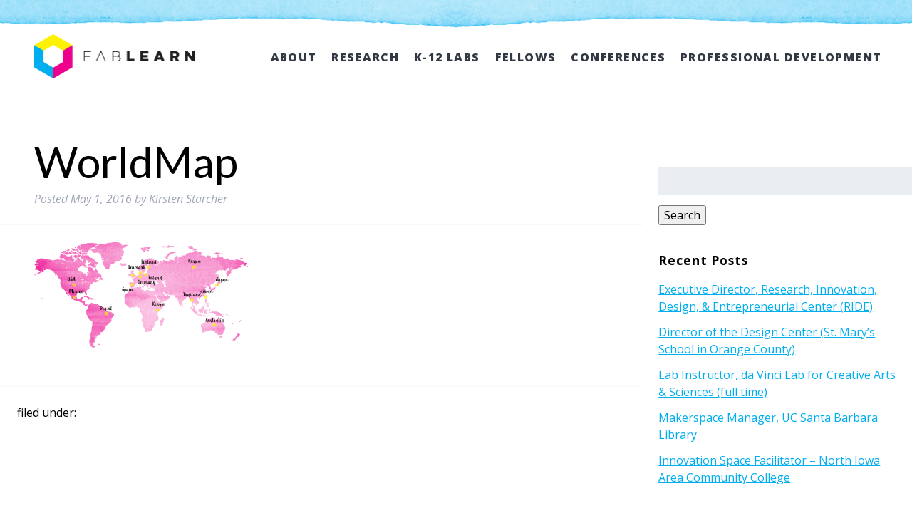

--- FILE ---
content_type: text/plain
request_url: https://www.google-analytics.com/j/collect?v=1&_v=j102&a=1733631729&t=pageview&_s=1&dl=https%3A%2F%2Ffablearn.org%2Fworldmap%2F&ul=en-us%40posix&dt=FabLearn%20WorldMap&sr=1280x720&vp=1280x720&_u=IEBAAEABAAAAACAAI~&jid=1496888990&gjid=1967208597&cid=1732930125.1769822444&tid=UA-15740002-9&_gid=2030955297.1769822444&_r=1&_slc=1&z=1750789392
body_size: -449
content:
2,cG-LEFT9SDVZ3